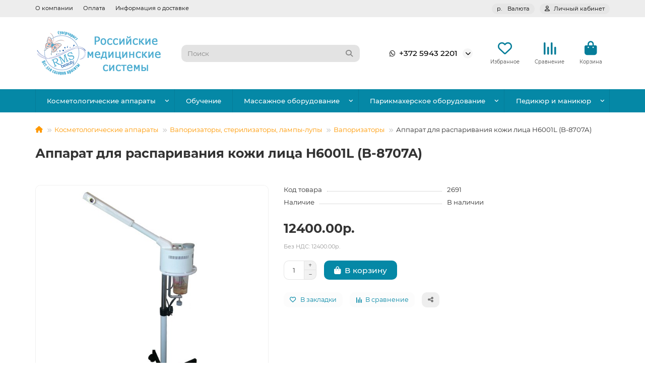

--- FILE ---
content_type: text/html; charset=utf-8
request_url: https://mstol.ru/apparat-dlya-rasparivaniya-kozhi-lica-h6001l-b-8707a-2691/
body_size: 15891
content:
<!DOCTYPE html>
<html dir="ltr" lang="ru">
<head>
<title>Аппарат для распаривания кожи лица H6001L с хорошими отзывами</title>
<meta charset="UTF-8">
<meta name="viewport" content="width=device-width, initial-scale=1, maximum-scale=1, viewport-fit=cover">
<meta http-equiv="X-UA-Compatible" content="IE=edge">
<base href="https://mstol.ru/">
<meta name="description" content="Приобрести Аппарат для распаривания кожи лица H6001L  с доставкой по России можно прямо сейчас">
<meta property="og:title" content="Аппарат для распаривания кожи лица H6001L с хорошими отзывами">
<meta property="og:description" content="Приобрести Аппарат для распаривания кожи лица H6001L  с доставкой по России можно прямо сейчас"/>
<meta property="og:type" content="website">
<meta property="og:url" content="https://mstol.ru/apparat-dlya-rasparivaniya-kozhi-lica-h6001l-b-8707a-2691/">
<meta property="og:image" content="https://mstol.ru/image/cache/catalog/logo-new-year-192x192.png">
<meta property="og:site_name" content="MStol.ru">
<meta name="theme-color" content="#0588a6">
<meta name="msapplication-navbutton-color" content="#0588a6" />
<meta name="format-detection" content="telephone=no">
<meta name="format-detection" content="date=no">
<meta name="format-detection" content="address=no">
<meta name="format-detection" content="email=no">
<link href="https://mstol.ru/apparat-dlya-rasparivaniya-kozhi-lica-h6001l-b-8707a-2691/" rel="canonical">
<link href="https://mstol.ru/image/catalog/favicon-new-3-f-1.png" rel="icon">
	<link href="catalog/view/theme/unishop2/fonts/montserrat/montserrat-regular.woff2" rel="preload" as="font" type="font/woff2" crossorigin>
	<link href="catalog/view/theme/unishop2/fonts/montserrat/montserrat-medium.woff2" rel="preload" as="font" type="font/woff2" crossorigin>
	<link href="catalog/view/theme/unishop2/fonts/montserrat/montserrat-bold.woff2" rel="preload" as="font" type="font/woff2" crossorigin>
	
	<link href="catalog/view/theme/unishop2/stylesheet/bootstrap.min.css" rel="stylesheet" media="screen">
	
	<link href="catalog/view/theme/unishop2/stylesheet/montserrat.css" rel="stylesheet" media="screen">
	
	<link href="catalog/view/theme/unishop2/stylesheet/stylesheet.css?v=3.2.0.0" rel="stylesheet" media="screen">
	
	<link href="catalog/view/theme/unishop2/stylesheet/generated.0.css?v=1745525631166" rel="stylesheet" media="screen">
	
	<link href="catalog/view/theme/unishop2/stylesheet/font-awesome.min.css" rel="stylesheet" media="screen">
	
	<link href="catalog/view/theme/unishop2/stylesheet/animate.css" rel="stylesheet" media="screen">
	
	<link href="catalog/view/theme/unishop2/stylesheet/blog.css" rel="stylesheet" media="screen">
	
	<link href="catalog/view/theme/unishop2/stylesheet/product-page.css" rel="stylesheet" media="screen">
	
	<link href="catalog/view/theme/unishop2/stylesheet/product-banner.css" rel="stylesheet" media="screen">
	
	<link href="catalog/view/theme/unishop2/stylesheet/flycontacts.css" rel="stylesheet" media="screen">
	
	<link href="catalog/view/theme/unishop2/stylesheet/contacts-in-menu.css" rel="stylesheet" media="screen">
	
	<link href="catalog/view/theme/unishop2/stylesheet/subscribe.css" rel="stylesheet" media="screen">
<script>const items_on_mobile = '2', module_on_mobile = 'carousel', default_view = 'grid', default_mobile_view = 'grid';</script>
	
	<script src="catalog/view/theme/unishop2/js/jquery-3.7.0.min.js"></script>
	
	<script src="catalog/view/theme/unishop2/js/bootstrap.min.js"></script>
	
	<script src="catalog/view/theme/unishop2/js/common.js"></script>
	
	<script src="catalog/view/theme/unishop2/js/menu-aim.min.js"></script>
	
	<script src="catalog/view/theme/unishop2/js/owl.carousel.min.js"></script>
	
	<script src="catalog/view/theme/unishop2/js/reviews.js"></script>
	
	<script src="catalog/view/theme/unishop2/js/live-price.js"></script>
	
	<script src="catalog/view/theme/unishop2/js/fixed-header.js"></script>
	
	<script src="catalog/view/theme/unishop2/js/special-timer.js"></script>
	
	<script src="catalog/view/theme/unishop2/js/contacts-in-menu.js"></script>
	
	<script src="catalog/view/theme/unishop2/js/subscribe.js"></script>

<script src="//code.jivosite.com/widget/MQFyQQ3H1x" async></script>

</head>
<body>
	<header>
						<div id="top" class="top-menu ">
			<div class="container">
				<div class="top-menu__links">
											<div class="top-links btn-group">
							<button class="top-menu__btn dropdown-toggle" aria-label="dropdown" data-toggle="dropdown"><i class="fas fa-bars"></i></button>
							<ul class="top-links__ul dropdown-menu dropdown-menu-left">
																	<li class="top-links__li"><a class="top-links__a" href="/about/" title="О компании">О компании</a></li>
																	<li class="top-links__li"><a class="top-links__a" href="/payment/" title="Оплата">Оплата</a></li>
																	<li class="top-links__li"><a class="top-links__a" href="/delivery/" title="Информация о доставке">Информация о доставке</a></li>
															</ul>
						</div>
									</div>
				<div class="top-menu__buttons">
											<div class="top-menu__wishlist status-2" data-products="">
							<div class="btn-group">
								<button class="top-menu__btn top-menu__wishlist-btn uni-href" title="Избранное" data-href="https://mstol.ru/wishlist/"><i class="far fa-heart"></i><span class="top-menu__btn-text">Избранное</span><span class="top-menu__wishlist-total uni-badge hidden">0</span></button>
							</div>
						</div>
																<div class="top-menu__compare status-2" data-products="">
							<div class="btn-group">
								<button class="top-menu__btn top-menu__compare-btn uni-href" title="Сравнение" data-href="https://mstol.ru/compare-products/"><i class="top-menu__compare-icon fas fa-align-right"></i><span class="top-menu__btn-text">Сравнение</span><span class="top-menu__compare-total uni-badge hidden">0</span></button>
							</div>
						</div>
										<div class="top-menu__currency">
	<form action="https://mstol.ru/index.php?route=common/currency/currency" method="post" enctype="multipart/form-data" id="currency">
		<div class="btn-group">
		    <button class="top-menu__btn dropdown-toggle" title="Валюта" data-toggle="dropdown">
																								р.
													<span class="top-menu__btn-text">Валюта</span>
			</button>
			<ul class="dropdown-menu dropdown-menu-right">
									<li class="top-menu__currency-item"><a href="#" data-code="USD">US Dollar</a></li>
									<li class="top-menu__currency-item"><a href="#" data-code="RUB">Рубль</a></li>
							</ul>
		 </div>
		<input type="hidden" name="code" value="">
		<input type="hidden" name="redirect" value="https://mstol.ru/apparat-dlya-rasparivaniya-kozhi-lica-h6001l-b-8707a-2691/">
	</form>
</div>
 
					
					<div class="top-menu__account status-1 ">
						<div id="account" class="btn-group">
							<button class="top-menu__btn dropdown-toggle" title="Личный кабинет" data-toggle="dropdown"><i class="far fa-user"></i><span class="top-menu__btn-text">Личный кабинет</span></button>
							<ul class="dropdown-menu dropdown-menu-right">
																	<li><a href="https://mstol.ru/login/" onclick="uniLoginOpen(); return false;"><i class="fas fa-fw fa-sign-in-alt"></i>Авторизация</a></li>
									<li><a href="https://mstol.ru/create-account/" onclick="uniRegisterOpen(); return false;"><i class="fas fa-fw fa-user-plus"></i>Регистрация</a></li>
															</ul>
						</div>
					</div>
				</div>
			</div>
		</div>
		<div class="container">
			<div class="header-block">
				<div class="header-block__item header-block__item-logo col-sm-6 col-md-3 col-lg-3 col-xxl-4">
					<div id="logo" class="header-logo">
																					<a href="https://mstol.ru/"><img src="https://mstol.ru/image/catalog/logo-new-year.png" title="MStol.ru" alt="MStol.ru" width="250" height="93" class="header-logo__img img-responsive"></a>
																		</div>
				</div>
								<div id="search" class="header-block__item header-block__item-search  hidden-xs hidden-sm">
					<div class="header-search">
	<div class="header-search__form">
				<input type="text" name="search" value="" placeholder="Поиск" aria-label="Search" autocomplete="off" class="header-search__input  form-control">
		<button type="button" class="search-btn-clear ">&times;</button>
		<button type="button" class="header-search__btn search-btn" title="Поиск"><i class="fa fa-search"></i></button>
	</div>
	<div class="live-search" style="display:none"><ul class="live-search__ul"><li class="loading"></li></ul></div>
</div>
				</div>
				<div class="header-block__item header-block__item-telephone ">
					<div class="header-phones has-addit">
						<a class="header-phones__main " href="https://wa.me/+37259432201" target="_blank" title="+372 5943 2201">
																								<div class="header-phones__main-img-i"><i class="fab fa-whatsapp"></i></div>
																+372 5943 2201
													</a>
																										<i class="header-phones__show-phone dropdown-toggle fas fa-chevron-down" data-toggle="dropdown" data-target="header-phones__ul"></i>
							<ul class="header-phones__ul dropdown-menu dropdown-menu-right">
																																	<li class="header-phones__li ">
										<a class="header-phones__a" href="mailto:sales2@mstol.ru" target="_blank" title="sales2@mstol.ru">
																							<i class="far fa-envelope"></i>
																						sales2@mstol.ru
										</a>
									</li>
																							</ul>
																								</div>
				</div>
													<div class="header-block__item header-block__item-wishlist">
						<div class="header-wishlist uni-href" data-href="https://mstol.ru/wishlist/" title="Избранное">
							<i class="header-wishlist__icon far fa-heart"></i><span class="header-wishlist__total-items hidden">0</span>
						</div>
						<div class="header-block__item-caption">Избранное</div>
					</div>
													<div class="header-block__item header-block__item-compare">
						<div class="header-compare uni-href" data-href="https://mstol.ru/compare-products/" title="Сравнение">
							<i class="header-compare__icon fas fa-align-right"></i><span class="header-compare__total-items hidden">0</span>
						</div>
						<div class="header-block__item-caption">Сравнение</div>
					</div>
								<div class="header-block__item header-block__item-cart"><div id="cart" class="header-cart" title="Корзина">
										<div class="header-cart__btn dropdown-toggle" onclick="location='https://mstol.ru/index.php?route=checkout/uni_checkout'">
		<i class="header-cart__icon fa fa-shopping-bag"></i>
		<span id="cart-total" class="header-cart__total-items hidden">0</span>
	</div>
	<div class="header-cart__dropdown">
					<div class="header-cart__empty"><i class="header-cart__icon-empty fas fa-shopping-bag"></i>Ваша корзина пуста!</div>
			</div>
</div>
<div class="header-block__item-caption">Корзина</div></div>
			</div>
		</div>
		<div class="container">
			<div class="row">
									<div class="main-menu set-before">
	<div class="menu-wrapper col-md-12">
		<nav id="menu" class="menu  menu2 ">
			<div class="menu__header">
				<i class="menu__header-icon fa fa-fw fa-bars hidden-xs hidden-sm"></i>
				<span class="menu__header-title">Категории</span>
				<i class="menu-close menu__header-icon fas fa-times visible-xs visible-sm"></i>
			</div>
			<ul class="menu__collapse main-menu__collapse">
									<li class="menu__level-1-li has-children">
						<a class="menu__level-1-a " href="https://mstol.ru/kosmetologicheskie-apparaty/">
														Косметологические аппараты
						</a>
																																										<i class="menu__chevron menu__chevron-level-1 fas fa-chevron-down"></i>
							<div class="menu__level-2  column-3">
								
																	<div class="menu__level-2-ul has-children  col-md-4">
																				<a class="menu__level-2-a has-children" href="https://mstol.ru/kosmetologicheskie-apparaty/lazery/">Лазеры</a>
																					<i class="menu__chevron menu__chevron-level-2 fas fa-chevron-down"></i>
											<div class="menu__level-3">
												<ul class="menu__level-3-ul">
																											<li class="menu__level-3-li"><a class="menu__level-3-a" href="https://mstol.ru/kosmetologicheskie-apparaty/lazery/aleksandritovye-lazery/">Александритовые лазеры</a></li>
																											<li class="menu__level-3-li"><a class="menu__level-3-a" href="https://mstol.ru/kosmetologicheskie-apparaty/lazery/diodnye-lazery/">Диодные лазеры</a></li>
																											<li class="menu__level-3-li"><a class="menu__level-3-a" href="https://mstol.ru/kosmetologicheskie-apparaty/lazery/lazery-dlya-udalenuya-sosydov/">Лазеры для  удаления сосудов</a></li>
																											<li class="menu__level-3-li"><a class="menu__level-3-a" href="https://mstol.ru/kosmetologicheskie-apparaty/lazery/lipolazery-mstol-ru/">Липолазеры</a></li>
																											<li class="menu__level-3-li"><a class="menu__level-3-a" href="https://mstol.ru/kosmetologicheskie-apparaty/lazery/neodimovye-lazery/">Неодимовые лазеры</a></li>
																											<li class="menu__level-3-li"><a class="menu__level-3-a" href="https://mstol.ru/kosmetologicheskie-apparaty/lazery/tulievye-lazery-1927nm/">Тулиевые Лазеры 1927nm</a></li>
																											<li class="menu__level-3-li"><a class="menu__level-3-a" href="https://mstol.ru/kosmetologicheskie-apparaty/lazery/frakcionnye-lazery-so2/">Фракционные лазеры СО2</a></li>
																											<li class="menu__level-3-li"><a class="menu__level-3-a" href="https://mstol.ru/kosmetologicheskie-apparaty/lazery/erbievye-lazery/">Эрбиевые лазеры</a></li>
																																						</ul>
											</div>
																													</div>
																	<div class="menu__level-2-ul   col-md-4">
																				<a class="menu__level-2-a " href="https://mstol.ru/kosmetologicheskie-apparaty/hifu-smas-lifting/">HIFU, SMAS-лифтинг</a>
																													</div>
																	<div class="menu__level-2-ul   col-md-4">
																				<a class="menu__level-2-a " href="https://mstol.ru/kosmetologicheskie-apparaty/apparaty-dlya-diagnostiki-kozhi-lica-i-tela/">Аппараты для диагностики кожи лица и тела</a>
																													</div>
																	<div class="menu__level-2-ul has-children  col-md-4">
																				<a class="menu__level-2-a has-children" href="https://mstol.ru/kosmetologicheskie-apparaty/apparaty-ultrasovremennyh-tehnologiy-ot-rms-beauty/">Аппараты ультрасовременных технологий</a>
																					<i class="menu__chevron menu__chevron-level-2 fas fa-chevron-down"></i>
											<div class="menu__level-3">
												<ul class="menu__level-3-ul">
																											<li class="menu__level-3-li"><a class="menu__level-3-a" href="https://mstol.ru/kosmetologicheskie-apparaty/apparaty-ultrasovremennyh-tehnologiy-ot-rms-beauty/ems-culpt/">Аппараты EMS</a></li>
																																						</ul>
											</div>
																													</div>
																	<div class="menu__level-2-ul   col-md-4">
																				<a class="menu__level-2-a " href="https://mstol.ru/kosmetologicheskie-apparaty/apparaty-endosphere-therapy/">Аппараты Эндосферы</a>
																													</div>
																	<div class="menu__level-2-ul   col-md-4">
																				<a class="menu__level-2-a " href="https://mstol.ru/kosmetologicheskie-apparaty/vakuumnaya-terapiya/">Вакуумная терапия</a>
																													</div>
																	<div class="menu__level-2-ul has-children  col-md-4">
																				<a class="menu__level-2-a has-children" href="https://mstol.ru/kosmetologicheskie-apparaty/vaporizatory-sterilizatory-lampy-lupy/">Вапоризаторы, стерилизаторы, лампы-лупы</a>
																					<i class="menu__chevron menu__chevron-level-2 fas fa-chevron-down"></i>
											<div class="menu__level-3">
												<ul class="menu__level-3-ul">
																											<li class="menu__level-3-li"><a class="menu__level-3-a" href="https://mstol.ru/kosmetologicheskie-apparaty/vaporizatory-sterilizatory-lampy-lupy/vaporizatory/">Вапоризаторы</a></li>
																											<li class="menu__level-3-li"><a class="menu__level-3-a" href="https://mstol.ru/kosmetologicheskie-apparaty/vaporizatory-sterilizatory-lampy-lupy/lampy-lupy/">Лампы-лупы</a></li>
																											<li class="menu__level-3-li"><a class="menu__level-3-a" href="https://mstol.ru/kosmetologicheskie-apparaty/vaporizatory-sterilizatory-lampy-lupy/sterilizatory/">Стерилизаторы</a></li>
																																						</ul>
											</div>
																													</div>
																	<div class="menu__level-2-ul has-children  col-md-4">
																				<a class="menu__level-2-a has-children" href="https://mstol.ru/kosmetologicheskie-apparaty/voskovaya-depilyaciya-i-parafinoterapiya/">Восковая депиляция и парафинотерапия</a>
																					<i class="menu__chevron menu__chevron-level-2 fas fa-chevron-down"></i>
											<div class="menu__level-3">
												<ul class="menu__level-3-ul">
																											<li class="menu__level-3-li"><a class="menu__level-3-a" href="https://mstol.ru/kosmetologicheskie-apparaty/voskovaya-depilyaciya-i-parafinoterapiya/voskoplavy-i-parafinotopki/">Воскоплавы и парафинотопки</a></li>
																																						</ul>
											</div>
																													</div>
																	<div class="menu__level-2-ul   col-md-4">
																				<a class="menu__level-2-a " href="https://mstol.ru/kosmetologicheskie-apparaty/kavitaciya-ultrazvukovaya-liposakciya/">Кавитация, ультразвуковая липосакция</a>
																													</div>
																	<div class="menu__level-2-ul   col-md-4">
																				<a class="menu__level-2-a " href="https://mstol.ru/kosmetologicheskie-apparaty/kislorodnaya-terapiya/">Кислородная терапия</a>
																													</div>
																	<div class="menu__level-2-ul   col-md-4">
																				<a class="menu__level-2-a " href="https://mstol.ru/kosmetologicheskie-apparaty/kosmetologicheskie-kombayny/">Косметологические комбайны</a>
																													</div>
																	<div class="menu__level-2-ul   col-md-4">
																				<a class="menu__level-2-a " href="https://mstol.ru/kosmetologicheskie-apparaty/krioterapiya/">Криотерапия</a>
																													</div>
																	<div class="menu__level-2-ul   col-md-4">
																				<a class="menu__level-2-a " href="https://mstol.ru/kosmetologicheskie-apparaty/mikrodermabraziya-brashing/">Микродермабразия, брашинг</a>
																													</div>
																	<div class="menu__level-2-ul   col-md-4">
																				<a class="menu__level-2-a " href="https://mstol.ru/kosmetologicheskie-apparaty/mikrotoki/">Микротоки</a>
																													</div>
																	<div class="menu__level-2-ul   col-md-4">
																				<a class="menu__level-2-a " href="https://mstol.ru/kosmetologicheskie-apparaty/oborudovanie-tsem-italiya/">Оборудование TSEM (Италия)</a>
																													</div>
																	<div class="menu__level-2-ul   col-md-4">
																				<a class="menu__level-2-a " href="https://mstol.ru/kosmetologicheskie-apparaty/oborudovanie-dlya-kosmetologii-overline/">Оборудование для косметологии Overline</a>
																													</div>
																	<div class="menu__level-2-ul   col-md-4">
																				<a class="menu__level-2-a " href="https://mstol.ru/kosmetologicheskie-apparaty/portativnye-kosmetologicheskie-apparaty/">Портативные косметологические аппараты</a>
																													</div>
																	<div class="menu__level-2-ul   col-md-4">
																				<a class="menu__level-2-a " href="https://mstol.ru/kosmetologicheskie-apparaty/pressoterapiya/">Прессотерапия</a>
																													</div>
																	<div class="menu__level-2-ul has-children  col-md-4">
																				<a class="menu__level-2-a has-children" href="https://mstol.ru/kosmetologicheskie-apparaty/radiovolnovaya-terapiya/">Радиоволновая терапия</a>
																					<i class="menu__chevron menu__chevron-level-2 fas fa-chevron-down"></i>
											<div class="menu__level-3">
												<ul class="menu__level-3-ul">
																											<li class="menu__level-3-li"><a class="menu__level-3-a" href="https://mstol.ru/kosmetologicheskie-apparaty/radiovolnovaya-terapiya/apparaty-frakcionnogo-rf/">Аппараты фракционного RF</a></li>
																																						</ul>
											</div>
																													</div>
																	<div class="menu__level-2-ul   col-md-4">
																				<a class="menu__level-2-a " href="https://mstol.ru/kosmetologicheskie-apparaty/termoodeyala/">Термоодеяла</a>
																													</div>
																	<div class="menu__level-2-ul   col-md-4">
																				<a class="menu__level-2-a " href="https://mstol.ru/kosmetologicheskie-apparaty/uz-skrabbery/">УЗ скрабберы</a>
																													</div>
																	<div class="menu__level-2-ul   col-md-4">
																				<a class="menu__level-2-a " href="https://mstol.ru/kosmetologicheskie-apparaty/ultrazvukovaya-terapiya/">Ультразвуковая терапия</a>
																													</div>
																	<div class="menu__level-2-ul   col-md-4">
																				<a class="menu__level-2-a " href="https://mstol.ru/kosmetologicheskie-apparaty/fotoepilyaciya-fotoomolozhenie-ipl/">Фотоэпиляция, фотоомоложение IPL</a>
																													</div>
																	<div class="menu__level-2-ul   col-md-4">
																				<a class="menu__level-2-a " href="https://mstol.ru/kosmetologicheskie-apparaty/elektroporaciya/">Электропорация</a>
																													</div>
																	<div class="menu__level-2-ul   col-md-4">
																				<a class="menu__level-2-a " href="https://mstol.ru/kosmetologicheskie-apparaty/elektroterapiya/">Электротерапия</a>
																													</div>
																							</div>
											</li>
									<li class="menu__level-1-li ">
						<a class="menu__level-1-a " href="/training/">
														Обучение
						</a>
											</li>
									<li class="menu__level-1-li has-children">
						<a class="menu__level-1-a " href="https://mstol.ru/massazhnoe-oborudovanie/">
														Массажное оборудование
						</a>
																																										<i class="menu__chevron menu__chevron-level-1 fas fa-chevron-down"></i>
							<div class="menu__level-2  column-3">
								
																	<div class="menu__level-2-ul   col-md-4">
																				<a class="menu__level-2-a " href="https://mstol.ru/massazhnoe-oborudovanie/bazaltovye-kamni-dlya-massazha/">Базальтовые камни для массажа</a>
																													</div>
																	<div class="menu__level-2-ul   col-md-4">
																				<a class="menu__level-2-a " href="https://mstol.ru/massazhnoe-oborudovanie/valiki-massazhnye/">Валики массажные</a>
																													</div>
																	<div class="menu__level-2-ul has-children  col-md-4">
																				<a class="menu__level-2-a has-children" href="https://mstol.ru/massazhnoe-oborudovanie/massazhnye-stoly-ru/">Массажные столы</a>
																					<i class="menu__chevron menu__chevron-level-2 fas fa-chevron-down"></i>
											<div class="menu__level-3">
												<ul class="menu__level-3-ul">
																											<li class="menu__level-3-li"><a class="menu__level-3-a" href="https://mstol.ru/massazhnoe-oborudovanie/massazhnye-stoly-ru/massazhnye-stoly-lojer/">Массажные столы Lojer</a></li>
																											<li class="menu__level-3-li"><a class="menu__level-3-a" href="https://mstol.ru/massazhnoe-oborudovanie/massazhnye-stoly-ru/massazhnye-stoly-skladnye-alyuminievye/">Массажные столы складные алюминиевые</a></li>
																											<li class="menu__level-3-li"><a class="menu__level-3-a" href="https://mstol.ru/massazhnoe-oborudovanie/massazhnye-stoly-ru/massazhnye-stoly-skladnye-derevyannye/">Массажные столы складные деревянные</a></li>
																											<li class="menu__level-3-li"><a class="menu__level-3-a" href="https://mstol.ru/massazhnoe-oborudovanie/massazhnye-stoly-ru/massazhnye-stoly-stacionarnye-derevyannye/">Массажные столы стационарные деревянные</a></li>
																											<li class="menu__level-3-li"><a class="menu__level-3-a" href="https://mstol.ru/massazhnoe-oborudovanie/massazhnye-stoly-ru/stoly-massazhnye-elektricheskie/">Столы массажные электрические</a></li>
																											<li class="menu__level-3-li"><a class="menu__level-3-a" href="https://mstol.ru/massazhnoe-oborudovanie/massazhnye-stoly-ru/stoly-stacionarnye-metallicheskie/">Столы стационарные металлические</a></li>
																																						</ul>
											</div>
																													</div>
																	<div class="menu__level-2-ul   col-md-4">
																				<a class="menu__level-2-a " href="https://mstol.ru/massazhnoe-oborudovanie/massazhnye-stulya/">Массажные стулья</a>
																													</div>
																	<div class="menu__level-2-ul   col-md-4">
																				<a class="menu__level-2-a " href="https://mstol.ru/massazhnoe-oborudovanie/massazhnye-kresla/">Массажные кресла</a>
																													</div>
																							</div>
											</li>
									<li class="menu__level-1-li has-children">
						<a class="menu__level-1-a " href="https://mstol.ru/parikmaherskoe-oborudovanie/">
														Парикмахерское оборудование
						</a>
																																										<i class="menu__chevron menu__chevron-level-1 fas fa-chevron-down"></i>
							<div class="menu__level-2  column-3">
								
																	<div class="menu__level-2-ul   col-md-4">
																				<a class="menu__level-2-a " href="https://mstol.ru/parikmaherskoe-oborudovanie/apparaty-dlya-parikmaherskih/">Аппараты для парикмахерских</a>
																													</div>
																							</div>
											</li>
									<li class="menu__level-1-li has-children">
						<a class="menu__level-1-a " href="https://mstol.ru/pedikyur-i-manikyur/">
														Педикюр и маникюр
						</a>
																																										<i class="menu__chevron menu__chevron-level-1 fas fa-chevron-down"></i>
							<div class="menu__level-2  column-3">
								
																	<div class="menu__level-2-ul   col-md-4">
																				<a class="menu__level-2-a " href="https://mstol.ru/pedikyur-i-manikyur/spa-pedikyurnye-kresla/">SPA-педикюрные кресла</a>
																													</div>
																	<div class="menu__level-2-ul   col-md-4">
																				<a class="menu__level-2-a " href="https://mstol.ru/pedikyur-i-manikyur/manikyurnye-stoly/">Маникюрные столы</a>
																													</div>
																	<div class="menu__level-2-ul   col-md-4">
																				<a class="menu__level-2-a " href="https://mstol.ru/pedikyur-i-manikyur/pedikyurnye-kresla/">Педикюрные кресла</a>
																													</div>
																							</div>
											</li>
							</ul>
		</nav>
	</div>
	<button class="menu-open btn visible-xs visible-sm">
		<i class="menu-open__icon fas fa-bars fa-fw"></i>
		<span class="menu-open__title ">Категории</span>
	</button>
				<script>uniMenuUpd('header .menu2 .menu__collapse');</script>
		</div>

				<div id="search2" class="visible-xs visible-sm"><div class="header-search">
	<div class="header-search__form">
				<input type="text" name="search" value="" placeholder="Поиск" aria-label="Search" autocomplete="off" class="header-search__input  form-control">
		<button type="button" class="search-btn-clear ">&times;</button>
		<button type="button" class="header-search__btn search-btn" title="Поиск"><i class="fa fa-search"></i></button>
	</div>
	<div class="live-search" style="display:none"><ul class="live-search__ul"><li class="loading"></li></ul></div>
</div></div>
			</div>
		</div>
	</header>
	<main>
<div id="product-product" class="container">
	<div class="breadcrumb-h1 ">
		<ul class="breadcrumb">
												<li><a href="https://mstol.ru/"><i class="fa fa-home"></i></a></li>
																<li><a href="https://mstol.ru/kosmetologicheskie-apparaty/">Косметологические аппараты</a></li>
																<li><a href="https://mstol.ru/kosmetologicheskie-apparaty/vaporizatory-sterilizatory-lampy-lupy/">Вапоризаторы, стерилизаторы, лампы-лупы</a></li>
																<li><a href="https://mstol.ru/kosmetologicheskie-apparaty/vaporizatory-sterilizatory-lampy-lupy/vaporizatory/">Вапоризаторы</a></li>
																<li>Аппарат для распаривания кожи лица H6001L (B-8707A)</li>
									</ul>
		<h1>Аппарат для распаривания кожи лица H6001L (B-8707A)</h1>
	</div>
	<div class="row">
													<div id="content" class="col-sm-12">
			
			<div id="product" class="uni-wrapper">
									<div class="rating-model">
																		
																									</div>
								<div class="row">
					<div class="product-page col-xs-12">
						<div class="row">
							<div class="product-page__image col-sm-5  ">
																											<div class="product-page__image-main">
																						<div class="product-page__image-main-carousel owl-carousel">
												<img src="https://mstol.ru/image/cache/catalog/products/vaporizatory/picture_2691-600x600.jpg" alt="Аппарат для распаривания кожи лица H6001L (B-8707A)" title="Аппарат для распаривания кожи лица H6001L (B-8707A)" data-thumb="https://mstol.ru/image/cache/catalog/products/vaporizatory/picture_2691-600x600.jpg" data-full="https://mstol.ru/image/cache/catalog/products/vaporizatory/picture_2691-1200x1200.jpg" width="600" height="600" class="product-page__image-main-img img-responsive" />
																							</div>
										</div>
																																	</div>
							<div class="product-block col-sm-7">
																	<ul class="product-data list-unstyled">
																					<li class="product-data__item model"><div class="product-data__item-div">Код товара</div> 2691</li>
																																																																																																																																			<li class="product-data__item stock"><div class="product-data__item-div">Наличие</div> В наличии</li>
																																																	</ul>
																																					<div class="product-page__price price" data-price="12400" data-special="0" data-discount="">
																							12400.00р.
																					</div>
																				<div class="price-tax">Без НДС: 12400.00р.</div>																																																							<div class="product-page__cart row-flex">
											<input type="hidden" name="product_id" value="2691" />
												<label class="qty-switch">
		<input type="text" name="quantity" value="1" data-minimum="1" data-maximum="3" class="qty-switch__input form-control">
		<span>
			<i class="qty-switch__btn fa fa-plus"></i>
			<i class="qty-switch__btn fa fa-minus"></i>
		</span>
	</label>
											<button type="button" class="product-page__add-to-cart add_to_cart btn btn-xl " data-pid="2691" id="button-cart"><i class="fa fa-shopping-bag"></i><span>В корзину</span></button>
											<button type="button" class="product-page__quick-order quick-order btn btn-lg btn-xl hidden" data-toggle="tooltip" title="" aria-label="" onclick="quick_order('2691', true);"><i class=""></i></button>
										</div>
																												<div class="product-page__wishlist-compare">
																					<button type="button" title="В закладки" onclick="wishlist.add(2691);" class="product-page__wishlist-btn btn btn-sm wishlist"><i class="far fa-heart"></i><span>В закладки</span></button>
																															<button type="button" title="В сравнение" onclick="compare.add(2691);" class="product-page__compare-btn btn btn-sm compare"><i class="fas fa-align-right"></i><span>В сравнение</span></button>
																				<button type="button" title="Поделиться" class="product-page__share-btn btn btn-sm btn-default" data-toggle="tooltip"><i class="fas fa-share-alt"></i></button>
									</div>
																																																																					</div>
						</div>
					</div>
									</div>
							<script>
				function uniPPI() {
					const parentBlock = '.product-page__image',
						  mainImgBlock = '.product-page__image-main',
						  mainCarousel = '.product-page__image-main-carousel',
						  mainImg = '.product-page__image-main-img',
						  additCarousel = '.product-page__image-addit',
						  additImg = '.product-page__image-addit-img';
				
					let createCarousel = () => {
						if($(additCarousel).length) {
							$(mainCarousel).owlCarousel({
								items: 1,
								dots: false,
								nav: true,
								items: 1,
								dots: false,
								nav: true,
								mouseDrag:false,
								animateIn: 'fadeInFast',
								animateOut: 'fadeOutFast',
								onDragged: function(event) {
									$(additCarousel).trigger('to.owl.carousel', [parseInt(event.item.index), 250]);
								},
								onTranslated: function (event) {
									imgDataReplace(parseInt(event.item.index));
								},
							});
				
							$(additCarousel).owlCarousel({
								responsive: {0:{items:5}, 450:{items:6}, 650:{items:8}, 1050:{items:15}, 1600:{items:20}},
								responsiveBaseElement: $(additCarousel),
								dots: false,
								mouseDrag: false,
								nav: true,
								onRefreshed: function(event) {
									if (typeof(getPoipProduct) === 'function') {
										let html = '';
										setTimeout(() => {
											$(additImg).each(function() {
												html += '<a class="product-page__image-main-a" href="'+$(this).data('full')+'" title="'+$(this).attr('alt')+'">';
												html += '<img src="'+$(this).data('thumb')+'" alt="'+$(this).attr('alt')+'" class="img-responsive">';
												html += '</a>';
											});
						
											$(mainCarousel).trigger('replace.owl.carousel', html).trigger('refresh.owl.carousel').trigger('to.owl.carousel', [0, 250]);
										}, 200);
									}
								}
							});
						}
					}
					
					createCarousel();
					
					let refreshCarousel = () => {
						$(mainCarousel+', '+additCarousel).trigger('refresh.owl.carousel');
					}
					
					let imgDataReplace = (indx) => {
						$(additImg).removeClass('selected');
						$('.addit-img-'+indx).addClass('selected');
						
						if(indx == 0 && !$(parentBlock).hasClass('fixed')) {
							$(mainImg).first().attr('src', $('.addit-img-'+indx).data('thumb'));
						}
					}

					let observer = new MutationObserver((e) => {
						createCarousel();
					});

					observer.observe($(parentBlock)[0], {childList:true});
					
					$('body').on('click mouseover', additImg, function() {
						$(mainCarousel).trigger('to.owl.carousel', [parseFloat($(this).parent().index()), 250]);
						imgDataReplace($(this).parent().index())
					});
					
					let imgOpenPopup = () => {
						if($('.product-page__image-product-name').length) return;
						
						$(parentBlock).addClass('fixed').prepend('<div class="product-page__image-product-name"><div class=product-page__image-product-name-title>'+$('.breadcrumb-h1 h1').text()+'</div> <i class="product-page__image-close fas fa-times"></i></div>');
						
						$(mainImg).css('opacity', 0);

						$(mainImg).each(function() {
							$(this).attr('src', $(this).data('full'));
						});
						
						refreshCarousel();
						
						$(mainImg).on('load', function() {
							$(this).animate({
								opacity: 1
							}, 150);
						});
						
						$('body').addClass('scroll-disabled2');
					}
					
					$('body').on('click', parentBlock+':not(.fixed) '+mainImg, () => {
						imgOpenPopup();
					});
					
					$('body').on('click', parentBlock+' .icon-play-large', function(e) {
						imgOpenPopup();
						$(this).html('<iframe id="ytplayer" type="text/html" src="'+$(this).prev().data('video')+'?autoplay=1" width="100%" height="100%" frameborder="0" autoplay="1"/>');
					});
					
					$('body').on('click', '.product-page__image-close', function(e) {
						$('.product-page__image-product-name').remove();
						
						$(mainImg).each(function() {
							$(this).attr('src', $(this).data('thumb'));
						});
						
						$(parentBlock).find('iframe').remove();
						$(parentBlock).removeClass('fixed');

						refreshCarousel();
						
						$('body').removeClass('scroll-disabled2');
					});
					
					$('body').on('keydown', (e) => {
						if (e.keyCode == 37) $(mainCarousel).trigger('prev.owl.carousel');
						if (e.keyCode == 39) $(mainCarousel).trigger('next.owl.carousel');
						if (e.keyCode == 27) $('.product-page__image-close').click();
					});
				}
				
				uniPPI();
				
								
				if($(window).width() > 992){
					$(window).scroll(function(){
						let top = 20;
					
						if($('header').hasClass('fixed')) top += $('header').height();
						if($('.fly-menu').hasClass('show')) top += $('.fly-menu').height();				
						if(top > 20) $('.product-page__image').css('top', top);
					});
				}
			</script>
			<div class="hidden-xs hidden-sm" style="height:20px"></div>
			<div>
			<ul class="product-page-tabs nav nav-tabs">
									<li class="active"><a href="#tab-description" data-toggle="tab">Описание</a></li>
																	<li><a href="#tab-review" class="tab-review" data-toggle="tab">Отзывы <span class="uni-badge">0</span></a></li>
											</ul>
			<div class="tab-content">
									<div class="tab-pane active" id="tab-description"><p>Описание:</p>
<p>• металлическая база;<br />• металлический корпус с двойной изоляцией (блок вапоризатора);<br />• стеклянный резервуар для воды;<br />• механическое управление;<br />• функция озонирования;</p></div>
																	<div class="tab-pane" id="tab-review">
						<div class="review-info">
							<div class="review-info__total">Отзывов: 0</div>
							<div class="review-info__score hidden-xs">Средняя оценка: 0.0</div>
							<div class="review-info__rating rating hidden-xs">
																	<i class="far fa-star"></i>
																	<i class="far fa-star"></i>
																	<i class="far fa-star"></i>
																	<i class="far fa-star"></i>
																	<i class="far fa-star"></i>
															</div>
							<button class="btn btn-primary" onclick="$('.review-form-wrapper').collapse('toggle');">Написать отзыв</button>
						</div>
						<div class="review-form-wrapper collapse">
						<form class="review-form form-horizontal uni-form" id="form-review" enctype="multipart/form-data">
															<div class="form-group required">
									<label class="col-sm-2 control-label" for="input-name">Ваше имя</label>
									<div class="col-sm-10">
										<input type="text" name="name" value="" id="input-name" class="form-control" autocomplete="off" />
									</div>
								</div>
																	<input type="hidden" name="plus" value="" />
									<input type="hidden" name="minus" value="" />
																<div class="form-group required">
									<label class="col-sm-2 control-label" for="input-review">Ваш отзыв</label>
									<div class="col-sm-10">
										<textarea name="text" rows="5" id="input-review" class="form-control"></textarea>
										<!-- <div class="help-block"><small><span style="color: #FF0000;">Примечание:</span> HTML разметка не поддерживается! Используйте обычный текст.</small></div> -->
									</div>
								</div>
								<div class="form-group required">
									<label class="col-sm-2 control-label">Рейтинг</label>
									<div class="col-sm-10">
																					<input type="radio" name="rating" value="1" class="review-form__input" />
																					<input type="radio" name="rating" value="2" class="review-form__input" />
																					<input type="radio" name="rating" value="3" class="review-form__input" />
																					<input type="radio" name="rating" value="4" class="review-form__input" />
																					<input type="radio" name="rating" value="5" class="review-form__input" />
																				<div class="review-form__stars rating">
																							<i class="review-form__star far fa-star"></i>
																							<i class="review-form__star far fa-star"></i>
																							<i class="review-form__star far fa-star"></i>
																							<i class="review-form__star far fa-star"></i>
																							<i class="review-form__star far fa-star"></i>
																					</div>
									</div>
								</div>
																<div class="captcha basic-captcha form-group required">
	<!-- <div class="captcha__title col-sm-12">* Капча</div> -->
			<label class="captcha__label col-sm-2 control-label" for="input-captcha">Капча</label>
		<div class="col-sm-10">
			<input type="text" name="captcha" id="input-captcha" class="captcha__input form-control" />
			<img src="index.php?route=extension/captcha/basic/captcha" loading="lazy" alt="" class="captcha__img" />
					</div>
	</div>

																<div class="form-group">
									<div class="col-sm-2 hidden-xs"></div>
									<div class="col-sm-10">
										<button type="button" id="button-review" data-loading-text="Загрузка..." class="review-form__btn btn btn-lg btn-primary">Отправить свой отзыв</button>
									</div>
								</div>
													</form>
						</div>
						<div id="review"><div>
	<p>Нет отзывов об этом товаре.</p>
</div></div>
					</div>
											</div>
			</div>
			<div class="clearfix" style="margin:0 0 40px"></div>
						</div>
							
				<div class="heading">Похожие товары</div>
	<div class="uni-module autorelated-module">
		<div class="uni-module__wrapper">
							<div class="product-thumb uni-item">
					<div class="product-thumb__image" >
							
						<a href="https://mstol.ru/vaporizator-h1106-s-funkciey-aromaterapii-i-ionizacii-para-5285/">
							<img src="https://mstol.ru/image/cache/catalog/products/vaporizatory/picture_5285-220x230.jpg"  loading="lazy" alt="Вапоризатор H1106 с функцией ароматерапии и ионизации пара " title="Вапоризатор H1106 с функцией ароматерапии и ионизации пара " width="220" height="230" class="img-responsive" />
						</a>
					</div>
					<div class="product-thumb__caption">
						<a class="product-thumb__name" href="https://mstol.ru/vaporizator-h1106-s-funkciey-aromaterapii-i-ionizacii-para-5285/">Вапоризатор H1106 с функцией ароматерапии и ионизации пара </a>
						<div class="product-thumb__model" data-text="Код товара:">5285</div>
																		<div class="product-thumb__option option">
	</div>																		<div class="product-thumb__rating rating uni-href" data-href="https://mstol.ru/vaporizator-h1106-s-funkciey-aromaterapii-i-ionizacii-para-5285/#tab-review">
									<i class="far fa-star"></i>
									<i class="far fa-star"></i>
									<i class="far fa-star"></i>
									<i class="far fa-star"></i>
									<i class="far fa-star"></i>
											</div>
																<div class="product-thumb__price price" data-price="15800" data-special="0" data-discount="">
																	15800.00р.
															</div>
							<div class="price-tax">Без НДС: 15800.00р.</div>												<div class="product-thumb__cart cart ">
								<label class="qty-switch">
		<input type="text" name="quantity" value="1" data-minimum="1" data-maximum="3" class="qty-switch__input form-control">
		<span>
			<i class="qty-switch__btn fa fa-plus"></i>
			<i class="qty-switch__btn fa fa-minus"></i>
		</span>
	</label>
							<button type="button" class="product-thumb__add-to-cart add_to_cart btn " title="В корзину" data-pid="5285" onclick="cart.add(5285, this)"><i class="fa fa-shopping-bag"></i><span>В корзину</span></button>
																						<button type="button" class="product-thumb__wishlist wishlist" title="В закладки" onclick="wishlist.add('5285');"><i class="far fa-heart"></i></button>
																						<button type="button" class="product-thumb__compare compare" title="В сравнение" onclick="compare.add('5285');"><i class="fas fa-align-right"></i></button>
													</div>
					</div>
				</div>
							<div class="product-thumb uni-item">
					<div class="product-thumb__image" >
							
						<a href="https://mstol.ru/vaporizator-h-1110/">
							<img src="https://mstol.ru/image/cache/catalog/products/vaporizatory/h-1110_1-220x230.jpg"  loading="lazy" alt="Вапоризатор  H-1110" title="Вапоризатор  H-1110" width="220" height="230" class="img-responsive" />
						</a>
					</div>
					<div class="product-thumb__caption">
						<a class="product-thumb__name" href="https://mstol.ru/vaporizator-h-1110/">Вапоризатор  H-1110</a>
						<div class="product-thumb__model" data-text="Код товара:">5419</div>
																		<div class="product-thumb__option option">
	</div>																		<div class="product-thumb__rating rating uni-href" data-href="https://mstol.ru/vaporizator-h-1110/#tab-review">
									<i class="far fa-star"></i>
									<i class="far fa-star"></i>
									<i class="far fa-star"></i>
									<i class="far fa-star"></i>
									<i class="far fa-star"></i>
											</div>
																<div class="product-thumb__price price" data-price="6800" data-special="0" data-discount="">
																	6800.00р.
															</div>
							<div class="price-tax">Без НДС: 6800.00р.</div>												<div class="product-thumb__cart cart ">
								<label class="qty-switch">
		<input type="text" name="quantity" value="1" data-minimum="1" data-maximum="4" class="qty-switch__input form-control">
		<span>
			<i class="qty-switch__btn fa fa-plus"></i>
			<i class="qty-switch__btn fa fa-minus"></i>
		</span>
	</label>
							<button type="button" class="product-thumb__add-to-cart add_to_cart btn " title="В корзину" data-pid="5419" onclick="cart.add(5419, this)"><i class="fa fa-shopping-bag"></i><span>В корзину</span></button>
																						<button type="button" class="product-thumb__wishlist wishlist" title="В закладки" onclick="wishlist.add('5419');"><i class="far fa-heart"></i></button>
																						<button type="button" class="product-thumb__compare compare" title="В сравнение" onclick="compare.add('5419');"><i class="fas fa-align-right"></i></button>
													</div>
					</div>
				</div>
							<div class="product-thumb uni-item">
					<div class="product-thumb__image" >
							
						<a href="https://mstol.ru/vaporizator-n-1109/">
							<img src="https://mstol.ru/image/cache/catalog/h-1109_0-220x230.jpg"  loading="lazy" alt="Вапоризатор Н-1109" title="Вапоризатор Н-1109" width="220" height="230" class="img-responsive" />
						</a>
					</div>
					<div class="product-thumb__caption">
						<a class="product-thumb__name" href="https://mstol.ru/vaporizator-n-1109/">Вапоризатор Н-1109</a>
						<div class="product-thumb__model" data-text="Код товара:">5508</div>
																		<div class="product-thumb__option option">
	</div>																		<div class="product-thumb__rating rating uni-href" data-href="https://mstol.ru/vaporizator-n-1109/#tab-review">
									<i class="far fa-star"></i>
									<i class="far fa-star"></i>
									<i class="far fa-star"></i>
									<i class="far fa-star"></i>
									<i class="far fa-star"></i>
											</div>
																<div class="product-thumb__price price" data-price="6600" data-special="0" data-discount="">
																	6600.00р.
															</div>
							<div class="price-tax">Без НДС: 6600.00р.</div>												<div class="product-thumb__cart cart ">
								<label class="qty-switch">
		<input type="text" name="quantity" value="1" data-minimum="1" data-maximum="1" class="qty-switch__input form-control">
		<span>
			<i class="qty-switch__btn fa fa-plus"></i>
			<i class="qty-switch__btn fa fa-minus"></i>
		</span>
	</label>
							<button type="button" class="product-thumb__add-to-cart add_to_cart btn " title="В корзину" data-pid="5508" onclick="cart.add(5508, this)"><i class="fa fa-shopping-bag"></i><span>В корзину</span></button>
																						<button type="button" class="product-thumb__wishlist wishlist" title="В закладки" onclick="wishlist.add('5508');"><i class="far fa-heart"></i></button>
																						<button type="button" class="product-thumb__compare compare" title="В сравнение" onclick="compare.add('5508');"><i class="fas fa-align-right"></i></button>
													</div>
					</div>
				</div>
							<div class="product-thumb uni-item">
					<div class="product-thumb__image" >
							
						<a href="https://mstol.ru/vaporizator-dlya-kozhi-lica-h-1108/">
							<img src="https://mstol.ru/image/cache/catalog/lamps/lq-08-1-220x230.jpg"  loading="lazy" alt="ВАПОРИЗАТОР ДЛЯ КОЖИ ЛИЦА H-1108" title="ВАПОРИЗАТОР ДЛЯ КОЖИ ЛИЦА H-1108" width="220" height="230" class="img-responsive" />
						</a>
					</div>
					<div class="product-thumb__caption">
						<a class="product-thumb__name" href="https://mstol.ru/vaporizator-dlya-kozhi-lica-h-1108/">ВАПОРИЗАТОР ДЛЯ КОЖИ ЛИЦА H-1108</a>
						<div class="product-thumb__model" data-text="Код товара:">5510</div>
																		<div class="product-thumb__option option">
	</div>																		<div class="product-thumb__rating rating uni-href" data-href="https://mstol.ru/vaporizator-dlya-kozhi-lica-h-1108/#tab-review">
									<i class="far fa-star"></i>
									<i class="far fa-star"></i>
									<i class="far fa-star"></i>
									<i class="far fa-star"></i>
									<i class="far fa-star"></i>
											</div>
																<div class="product-thumb__price price" data-price="8700" data-special="0" data-discount="">
																	8700.00р.
															</div>
							<div class="price-tax">Без НДС: 8700.00р.</div>												<div class="product-thumb__cart cart ">
								<label class="qty-switch">
		<input type="text" name="quantity" value="1" data-minimum="1" data-maximum="14" class="qty-switch__input form-control">
		<span>
			<i class="qty-switch__btn fa fa-plus"></i>
			<i class="qty-switch__btn fa fa-minus"></i>
		</span>
	</label>
							<button type="button" class="product-thumb__add-to-cart add_to_cart btn " title="В корзину" data-pid="5510" onclick="cart.add(5510, this)"><i class="fa fa-shopping-bag"></i><span>В корзину</span></button>
																						<button type="button" class="product-thumb__wishlist wishlist" title="В закладки" onclick="wishlist.add('5510');"><i class="far fa-heart"></i></button>
																						<button type="button" class="product-thumb__compare compare" title="В сравнение" onclick="compare.add('5510');"><i class="fas fa-align-right"></i></button>
													</div>
					</div>
				</div>
							<div class="product-thumb uni-item">
					<div class="product-thumb__image" >
							
						<a href="https://mstol.ru/vaporizator-nastolny-vpr-01/">
							<img src="https://mstol.ru/image/cache/catalog/vpr-01_1-600x700-220x230.jpg"  loading="lazy" alt="ВАПОРИЗАТОР НАСТОЛЬНЫЙ VPR-01" title="ВАПОРИЗАТОР НАСТОЛЬНЫЙ VPR-01" width="220" height="230" class="img-responsive" />
						</a>
					</div>
					<div class="product-thumb__caption">
						<a class="product-thumb__name" href="https://mstol.ru/vaporizator-nastolny-vpr-01/">ВАПОРИЗАТОР НАСТОЛЬНЫЙ VPR-01</a>
						<div class="product-thumb__model" data-text="Код товара:">5514</div>
																		<div class="product-thumb__option option">
	</div>																		<div class="product-thumb__rating rating uni-href" data-href="https://mstol.ru/vaporizator-nastolny-vpr-01/#tab-review">
									<i class="far fa-star"></i>
									<i class="far fa-star"></i>
									<i class="far fa-star"></i>
									<i class="far fa-star"></i>
									<i class="far fa-star"></i>
											</div>
																<div class="product-thumb__price price" data-price="4300" data-special="0" data-discount="">
																	4300.00р.
															</div>
							<div class="price-tax">Без НДС: 4300.00р.</div>												<div class="product-thumb__cart cart ">
								<label class="qty-switch">
		<input type="text" name="quantity" value="1" data-minimum="1" data-maximum="14" class="qty-switch__input form-control">
		<span>
			<i class="qty-switch__btn fa fa-plus"></i>
			<i class="qty-switch__btn fa fa-minus"></i>
		</span>
	</label>
							<button type="button" class="product-thumb__add-to-cart add_to_cart btn " title="В корзину" data-pid="5514" onclick="cart.add(5514, this)"><i class="fa fa-shopping-bag"></i><span>В корзину</span></button>
																						<button type="button" class="product-thumb__wishlist wishlist" title="В закладки" onclick="wishlist.add('5514');"><i class="far fa-heart"></i></button>
																						<button type="button" class="product-thumb__compare compare" title="В сравнение" onclick="compare.add('5514');"><i class="fas fa-align-right"></i></button>
													</div>
					</div>
				</div>
					</div>
	</div>
	<script>
		$('.autorelated-module').uniModules({
			type:'carousel',
		});
			</script>

				
			
		</div>
			</div>
</div>
<script>
	dataLayer.push({
		'ecommerce':{
			'currencyCode':'RUB',
			'detail':{
				'products':[{
					'id': 2691, 
					'name': "Аппарат для распаривания кожи лица H6001L (B-8707A)", 
					'brand': "", 
					'category': "Вапоризаторы", 
					'variant': "",
					'price': 12400
				}]
			}
		}
	});
	
	if (typeof(gtag) === 'function') {
		dataLayer.push({
			'event': "view_item",
			'ecommerce': {
				'currency': "RUB",
				'items': [{
					'item_id': 2691,
					'item_name': "Аппарат для распаривания кожи лица H6001L (B-8707A)",
					'item_brand': "",
					'item_category': "Вапоризаторы",
					'item_variant': "",
					'price': 12400,
					'quantity': 1
				}]
			}	
		});
		
		/*
		gtag('event', 'view_item', {
			"items": [{
				'id': 2691, 
				'name': "Аппарат для распаривания кожи лица H6001L (B-8707A)", 
				'brand': "", 
				'category': "Вапоризаторы", 
				'variant': '',
				'price': 12400
			}]
		});
		*/
	}
	
			$(() => {
										let tabs = $('.product-page-tabs'), parent = tabs.parent();
			
				tabs.on('click', () => {
					let start_offset = parent.offset().top+1, new_offset = tabs.offset().top;
				
					if(new_offset > start_offset) {
						$('html, body').scrollTop(start_offset);
					}
				});
					});
		
	$('body').on('click', '#button-cart:not(.disabled)', function() {
		const elem = $('.product-page');
		
		let product_id = elem.find('input[name="product_id"]').val(), 
			qty = elem.find('input[name="quantity"]:visible').val(), 
			options = elem.find('.option input[type="text"], .option input[type="hidden"], .option input:checked, .option select, .option textarea'),
			data = 'product_id='+product_id+'&quantity='+(typeof(qty) != 'undefined' ? qty : 1);
			
		if (options.length) {
			data += '&'+options.serialize();
		}
	
		$.ajax({
			url: 'index.php?route=checkout/cart/add',
			type: 'post',
			data: data,
			dataType: 'json',
			success: function(json) {
				$('.text-danger').remove();
				$('.form-group').removeClass('has-error');
			
				if (json['error']) {
					if (json['error']['option']) {
						for (i in json['error']['option']) {
							var elem = $('.option #input-option' + i.replace('_', '-')), elem2 = (elem.parent().hasClass('input-group')) ? elem.parent() : elem;
							
							elem2.after('<div class="text-danger">'+json['error']['option'][i]+'</div>');
							$('.option .text-danger').delay(5000).fadeOut();
						}
						
						uniFlyAlert('danger', json['error']['option']);
					}
					
					if (json['error']['stock']) {
						uniFlyAlert('danger', json['error']['stock']);
					}
					
					if (json['error']['recurring']) {
						$('select[name=\'recurring_id\']').after('<div class="text-danger">' + json['error']['recurring'] + '</div>');
					}
				}

				if (json['success']) {
					cart.uniCartUpd();
					
					cart.uniCartActionAfter();
					
					dataLayer.push({
						'event': 'addToCart',
						'ecommerce':{
							'currencyCode': 'RUB',
							'add':{
								'products': [json['products']['products']]
							}
						}
					});
					
					if (typeof(gtag) === 'function') {
						dataLayer.push({
							'event': "add_to_cart",
							'ecommerce': {
								'currency': 'RUB',
								'items': [json['products']['items']]
							}
						});
					}
					
					if(uniJsVars.cart_btn.metric_id && uniJsVars.cart_btn.metric_target) {
						if (typeof(ym) === "function") {
							ym(uniJsVars.cart_btn.metric_id, 'reachGoal', uniJsVars.cart_btn.metric_target);
						} else {
							new Function('yaCounter'+uniJsVars.cart_btn.metric_id+'.reachGoal(\''+uniJsVars.cart_btn.metric_target+'\')')();
						}
					}
					
					if(uniJsVars.cart_btn.analytic_category && uniJsVars.cart_btn.analytic_action) {
						if (typeof(gtag) === "function") {
							gtag('event', uniJsVars.cart_btn.analytic_action, {'event_category': uniJsVars.cart_btn.analytic_category});
						} else if (typeof(ga) === "function") {
							ga('send', 'event', uniJsVars.cart_btn.analytic_category, uniJsVars.cart_btn.analytic_action);
						}
					}
				}		
			},
			error: function(xhr, ajaxOptions, thrownError) {
				console.log(thrownError + "\r\n" + xhr.statusText + "\r\n" + xhr.responseText);
			}
		});
	});
			
	$('.product-page__share-btn').on('click', () => {
		const url = encodeURIComponent(window.location.href), product_name = encodeURIComponent($('.breadcrumb-h1 h1').text()); 
	
		let html = '<div class="product-page__share">';
			html += '<div class="product-page__share-social">';
			html += '<i class="uni-href fab fa-vk" data-href="http://vkontakte.ru/share.php?url='+url+'" data-target="_blank"></i>';
			html += '<i class="uni-href fab fa-odnoklassniki" data-href="https://connect.ok.ru/offer?url='+url+'&title='+product_name+'" data-target="_blank"></i>';
			html += '<i class="uni-href fab fa-telegram-plane" data-href="https://t.me/share/url?url='+url+'&text='+product_name+'" data-target="_blank"></i>';
			html += '<i class="uni-href fab fa-whatsapp" data-href="https://api.whatsapp.com/send?text='+product_name+' '+url+'" data-target="_blank"></i>';
			html += '</div>';
			html += '<div class="product-page__share-copy-link">';
			html += '<button type="button" class="copy-url btn btn-sm btn-default" onclick="navigator.clipboard.writeText(window.location.href)">Скопировать ссылку на страницу</button>';
			html += '</div>';
	
		uniModalWindow('product-page-share', 'fit', 'Поделиться', html);
		
		$('.product-page__share i, .product-page__share button').on('click', () => {
			$('#product-page-share').modal('hide');
		});
	});
	
	$(() => {
		const hash = window.location.hash;

		if (hash) {
			$('.product-page-tabs a').each(function() {
				if (hash == $(this).attr('href')) {
					$($(this)).trigger('click');
					uniScrollTo('main', 0);
				
					setTimeout(() => { 
						uniScrollTo('.product-page-tabs');
					}, 150);
				}
			});
		}
	});
</script>
<script type="application/ld+json">
	{
		"@context": "http://schema.org",
		"@type": "BreadcrumbList",
		"itemListElement": [
					{
			"@type": "ListItem",
			"position": 1,
			"name": "MStol.ru",
			"item": "https://mstol.ru/"
			},
					{
			"@type": "ListItem",
			"position": 2,
			"name": "Косметологические аппараты",
			"item": "https://mstol.ru/kosmetologicheskie-apparaty/"
			},
					{
			"@type": "ListItem",
			"position": 3,
			"name": "Вапоризаторы, стерилизаторы, лампы-лупы",
			"item": "https://mstol.ru/kosmetologicheskie-apparaty/vaporizatory-sterilizatory-lampy-lupy/"
			},
					{
			"@type": "ListItem",
			"position": 4,
			"name": "Вапоризаторы",
			"item": "https://mstol.ru/kosmetologicheskie-apparaty/vaporizatory-sterilizatory-lampy-lupy/vaporizatory/"
			},
					{
			"@type": "ListItem",
			"position": 5,
			"name": "Аппарат для распаривания кожи лица H6001L (B-8707A)",
			"item": "https://mstol.ru/apparat-dlya-rasparivaniya-kozhi-lica-h6001l-b-8707a-2691/"
			}
				]
	}
</script>
<script type="application/ld+json">
	{
		"@context": "https://schema.org",
		"@type": "Product",
		"name": "Аппарат для распаривания кожи лица H6001L (B-8707A)",
		"category": "Вапоризаторы",
		"image": ["https://mstol.ru/image/cache/catalog/products/vaporizatory/picture_2691-1200x1200.jpg"],
				"model": "2691",
		"sku": "2691",
		"mpn": "",
		"description": "Описание: • металлическая база;• металлический корпус с двойной изоляцией (блок вапоризатора);• стеклянный резервуар для воды;• механическое управление;• функция озонирования;",
		"offers": {
			"@type": "Offer",
			"availability": "https://schema.org/InStock",
			"price": "12400",
			
			"priceCurrency": "RUB",
			"url": "https://mstol.ru/apparat-dlya-rasparivaniya-kozhi-lica-h6001l-b-8707a-2691/"
		}
					}
</script>
</main>
<script>var uniJsVars = JSON.parse(atob('[base64]'));</script>



<footer class="footer ">
	<div id="subscribe" class="subscribe">
	<form name="subscribe" class="container">
		<div class="row row-flex">
			<div class="subscribe__info subscribe-info col-sm-12 col-md-5 col-lg-4">
									<i class="subscribe__icon far fa-envelope"></i>
								Будьте в центре событий - подпишитесь на наши новости! Новинки, скидки, акции.
			</div>
			<div class="col-xs-12 col-sm-12 col-md-7">
				<div class="subscribe__block">
					<div class="subscribe__inputs">
						<input type="text" name="email" value="" placeholder="Введите ваш e-mail" aria-label="Email" autocomplete="on" class="subscribe__input subscribe__input-email form-control">
						<input type="password" name="password" value="" placeholder="Введите ваш пароль" aria-label="Password" disabled="disabled" autocomplete="on" class="subscribe__input subscribe__input-password form-control">
					</div>
					<button type="button" class="subscribe__btn btn btn-block" data-loading-text="Загрузка..."><i class="fa fa-envelope hidden-sm"></i> <span>Оформить подписку</span></button>
				</div>
							</div>
			<div class="subscribe__bottom"></div>
		</div>
	</form>
</div>
	<div class="container">
		<div class="row row-flex">
																				<div class="footer__column col-sm-6 col-md-3">
					<div class="footer__column-heading" data-toggle="collapse" data-target=".footer__column-ul-1" onclick="$(this).toggleClass('open')">
						Информация <i class="fas fa-chevron-down visible-xs"></i>
					</div>
					<ul class="footer__column-ul footer__column-ul-1 collapse list-unstyled">
																					<li class="footer__column-li"><a href="https://mstol.ru/payment/" title="Информация о доставке" class="footer__column-a">Информация о доставке</a></li>
															<li class="footer__column-li"><a href="https://mstol.ru/index.php?route=information/information&amp;information_id=10" title="О компании" class="footer__column-a">О компании</a></li>
															<li class="footer__column-li"><a href="https://mstol.ru/index.php?route=information/information&amp;information_id=11" title="Оплата" class="footer__column-a">Оплата</a></li>
															<li class="footer__column-li"><a href="https://mstol.ru/index.php?route=information/information&amp;information_id=12" title="Политика безопасности" class="footer__column-a">Политика безопасности</a></li>
															<li class="footer__column-li"><a href="https://mstol.ru/index.php?route=information/information&amp;information_id=13" title="Положение о конфиденциальности" class="footer__column-a">Положение о конфиденциальности</a></li>
																								</ul>
				</div>
										<div class="footer__column col-sm-6 col-md-3">
					<div class="footer__column-heading" data-toggle="collapse" data-target=".footer__column-ul-2" onclick="$(this).toggleClass('open')">
						Последние Новости <i class="fas fa-chevron-down visible-xs"></i>
					</div>
					<ul class="footer__column-ul footer__column-ul-2 collapse list-unstyled">
													<li class="footer__column-li"><a href="/chto-stoit-znat-ob-apparatah-rf-liftinga/" title="Что стоит знать об аппаратах RF лифтинга" class="footer__column-a">Что стоит знать об аппаратах RF лифтинга</a></li>
													<li class="footer__column-li"><a href="/pressoterapiya-luchshiy-sposob-izbavitsya-ot-vsego-lishnego-v-organizme/" title="Прессотерапия: лучший способ избавиться от всего лишнего в организме" class="footer__column-a">Прессотерапия: лучший способ избавиться от всего лишнего в организме</a></li>
													<li class="footer__column-li"><a href="/pochemu-diodnye-lazery-schitayutsya-zolotym-standartom/" title="Почему диодные лазеры считаются золотым стандартом" class="footer__column-a">Почему диодные лазеры считаются золотым стандартом</a></li>
													<li class="footer__column-li"><a href="/pochemu-stoit-uznat-vse-o-kosmetologicheskih-lazerah/" title="Почему стоит узнать все о косметологических лазерах" class="footer__column-a">Почему стоит узнать все о косметологических лазерах</a></li>
													<li class="footer__column-li"><a href="/kosmetologicheskie-apparaty-sovremennoe-reshenie-staryh-problem/" title="Косметологические аппараты: современное решение старых проблем" class="footer__column-a">Косметологические аппараты: современное решение старых проблем</a></li>
											</ul>
				</div>
										<div class="footer__column col-sm-6 col-md-3">
					<div class="footer__column-heading" data-toggle="collapse" data-target=".footer__column-ul-3" onclick="$(this).toggleClass('open')">
						Дополнительно <i class="fas fa-chevron-down visible-xs"></i>
					</div>
					<ul class="footer__column-ul footer__column-ul-3 collapse list-unstyled">
													<li class="footer__column-li"><a href="/news/" title="Новости" class="footer__column-a">Новости</a></li>
													<li class="footer__column-li"><a href="/specials/" title="Акции" class="footer__column-a">Акции</a></li>
													<li class="footer__column-li"><a href="/kosmetologicheskie-apparaty/apparaty-ultrasovremennyh-tehnologiy-ot-rms-beauty/ems-culpt/" title="Аппараты EMS" class="footer__column-a">Аппараты EMS</a></li>
													<li class="footer__column-li"><a href="kosmetologicheskie-apparaty/lazery/frakcionnye-lazery-so2/" title="Фракционные Лазеры СО2" class="footer__column-a">Фракционные Лазеры СО2</a></li>
													<li class="footer__column-li"><a href="/kosmetologicheskie-apparaty/lazery/lipolazery-mstol-ru/" title="Липолазеры" class="footer__column-a">Липолазеры</a></li>
													<li class="footer__column-li"><a href="/kosmetologicheskie-apparaty/lazery/aleksandritovye-lazery/" title="Александритовые Лазеры" class="footer__column-a">Александритовые Лазеры</a></li>
											</ul>
				</div>
						<div class="footer__column col-sm-6 col-md-3">
				<div class="footer__column-heading footer__column-heading-addr">Наши контакты</div>
				<ul class="footer__column-ul footer__contacts list-unstyled">
											<li class="footer__column-li footer__contacts-li">
															<i class="footer__contacts-icon fa-fw fab fa-whatsapp"></i>
														<a class="footer__column-a" href="https://wa.me/+37259432201" title="+372 5943 2201" target="_blank">+372 5943 2201</a>
						</li>
																<li class="footer__column-li footer__contacts-li"><i class="footer__contacts-icon fa fa-envelope fa-fw"></i><a class="footer__column-a" href="mailto:sales2@mstol.ru" target="_blank">sales2@mstol.ru</a></li>
									</ul>
				<div class="footer__column-heading footer__column-heading-addr">Наш адрес</div>
				<ul class="footer__column-ul footer__contacts list-unstyled">
					<li class="footer__column-li footer__contacts-li"><i class="footer__contacts-icon fa fa-map-marker fa-fw"></i><a class="footer__column-a" href="https://mstol.ru/contact-us/">Москва<br />
43 км МКАД Логистичеcкий центр &quot;Славянский Мир&quot; м.Саларьево, м.Румянцево Маршрутка №10-11</a></li>					<li class="footer__column-li footer__contacts-li"><i class="footer__contacts-icon fa fa-clock fa-fw"></i>Пн - Пт: с 9:00 до 18:00<br />
Сб, Вс:  выходной</li>				</ul>
							</div>
							<div class="col-sm-12">
					<div class="footer__text">Copyright © 2005-2025, РосМедСистемы</div>
				</div>
					</div>
	</div>
	<div class="footer__socials-payments">
		<div class="container">
			<div class="row">
				<div class="col-sm-12 col-md-6">
					<div class="footer__media">
											</div>
				</div>
				<div class="col-sm-12 col-md-6">
					<div class="visible-xs visible-sm" style="height:25px"></div>
					<div class="footer__payments">
											</div>
				</div>
			</div>
		</div>
	</div>
</footer>
<div class="fly-block ">
				<div class="fly-block__item fly-block__scrollup" onclick="uniScrollTo('body')">
		<i class="fa fa-chevron-up fly-block__scrollup-icon" aria-hidden="true"></i>
	</div>
	<script>
		$(window).scroll(function(){		
			$(this).scrollTop() > 190 ? $('.fly-block__scrollup').addClass('visible') : $('.fly-block__scrollup').removeClass('visible');
			$('body > .tooltip').remove();
		});
	</script>
</div>
	<link href="catalog/view/theme/unishop2/stylesheet/livesearch.css" rel="stylesheet" media="screen">
	<script src="catalog/view/theme/unishop2/js/live-search.js"></script>
	<script src="catalog/view/theme/unishop2/js/login-register.js"></script>
</body>
</html>